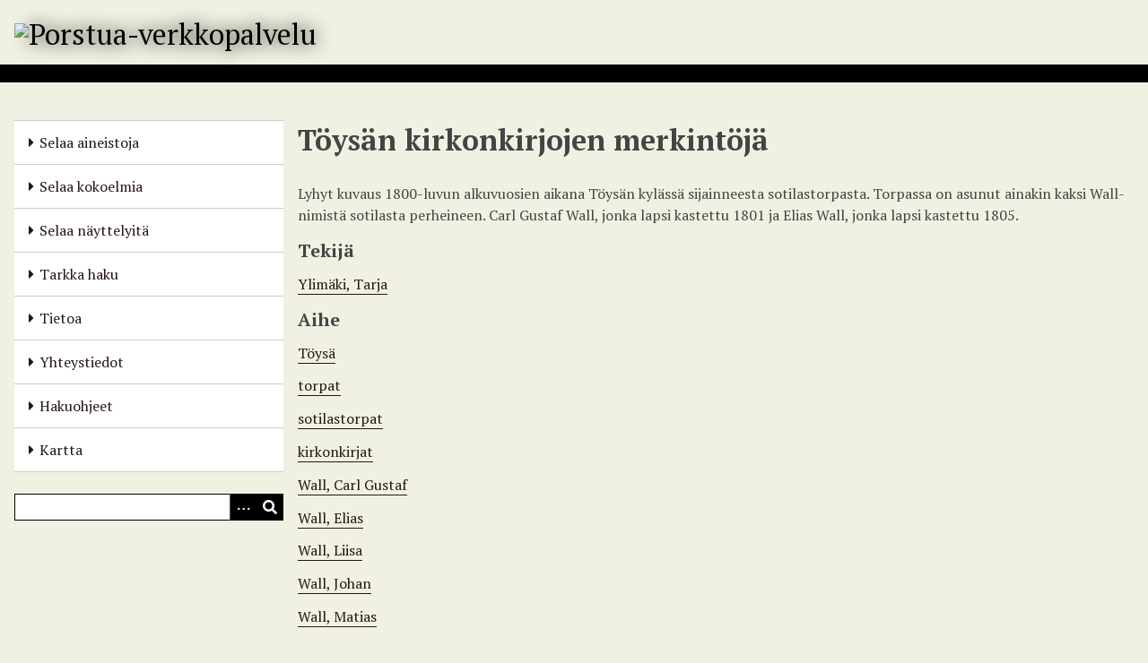

--- FILE ---
content_type: text/html; charset=utf-8
request_url: https://porstuakirjastot.fi/items/show/82248
body_size: 4610
content:
<!DOCTYPE html>
<html lang="fi-FI">
<head>
    <meta charset="utf-8">
    <meta name="viewport" content="width=device-width, initial-scale=1">
            <meta name="copyright" content="Seinäjoen kaupunginkirjasto" />
                <title>Töysän kirkonkirjojen merkintöjä &middot; Porstua-verkkopalvelu</title>

    <link rel="alternate" type="application/rss+xml" title="Omeka RSS-syöte" href="/items/browse?output=rss2" /><link rel="alternate" type="application/atom+xml" title="Omeka Atom-syöte" href="/items/browse?output=atom" />
    <!-- Plugin Stuff -->

    

    <!-- Stylesheets -->
    <link href="/plugins/Html5Media/views/shared/mediaelement/mediaelementplayer-legacy.min.css?v=2.8.1" media="all" rel="stylesheet" type="text/css" >
<link href="/plugins/Html5Media/views/shared/css/html5media.css?v=2.8.1" media="all" rel="stylesheet" type="text/css" >
<link href="/plugins/Geolocation/views/shared/javascripts/leaflet/leaflet.css?v=3.2.3" media="" rel="stylesheet" type="text/css" >
<link href="/plugins/Geolocation/views/shared/css/geolocation-marker.css?v=3.2.3" media="" rel="stylesheet" type="text/css" >
<link href="/plugins/Geolocation/views/shared/javascripts/leaflet-markercluster/MarkerCluster.css?v=3.2.3" media="" rel="stylesheet" type="text/css" >
<link href="/plugins/Geolocation/views/shared/javascripts/leaflet-markercluster/MarkerCluster.Default.css?v=3.2.3" media="" rel="stylesheet" type="text/css" >
<link href="/application/views/scripts/css/iconfonts.css?v=3.1.2" media="all" rel="stylesheet" type="text/css" >
<link href="/application/views/scripts/css/public.css?v=3.1.2" media="all" rel="stylesheet" type="text/css" >
<link href="/themes/default/css/style.css?v=3.1.2" media="all" rel="stylesheet" type="text/css" >
<link href="//fonts.googleapis.com/css?family=PT+Serif:400,700,400italic,700italic" media="all" rel="stylesheet" type="text/css" ><style type="text/css" media="screen">header {background:transparent url("https://porstuakirjastot.fi/files/theme_uploads/fdf26e02e1c38ba1d7143a27c4eb545f.jpg") center left no-repeat;}</style>
        <style>
        body {
            background-color: #f0f1e2;
            color: #444444;
        }
        #site-title a:link, #site-title a:visited,
        #site-title a:active, #site-title a:hover {
            color: #000000;
                        text-shadow: 0px 0px 20px #000;
                    }
        a:link {
            color: #261714;
        }
        a:visited {
            color: #4e3f3c;
        }
        a:hover, a:active, a:focus {
            color: #000000;
        }

        .button, button,
        input[type="reset"],
        input[type="submit"],
        input[type="button"],
        .pagination_next a,
        .pagination_previous a {
          background-color: #000000;
          color: #FFFFFF !important;
        }

        #search-form input[type="text"] {
            border-color: #000000        }

        #collection-items .item img,
        .browse .item-img,
        .browse .image,
        .browse #content .item img,
        .browse .item #content img,
        .browse .image img,
        #recent-items img.image {
            height: 100px;
        }

        @media (max-width:768px) {
            #primary-nav li {
                background-color: #282828;
            }

            #primary-nav li ul li {
                background-color: #141414;
            }

            #primary-nav li li li {
                background-color: #000000;
            }

            #primary-nav li a {
                color: #FFFFFF;
            }
        }
    </style>
    <!-- JavaScripts -->
    <script type="text/javascript" src="//ajax.googleapis.com/ajax/libs/jquery/3.6.0/jquery.min.js"></script>
<script type="text/javascript">
    //<!--
    window.jQuery || document.write("<script type=\"text\/javascript\" src=\"\/application\/views\/scripts\/javascripts\/vendor\/jquery.js?v=3.1.2\" charset=\"utf-8\"><\/script>")    //-->
</script>
<script type="text/javascript" src="//ajax.googleapis.com/ajax/libs/jqueryui/1.12.1/jquery-ui.min.js"></script>
<script type="text/javascript">
    //<!--
    window.jQuery.ui || document.write("<script type=\"text\/javascript\" src=\"\/application\/views\/scripts\/javascripts\/vendor\/jquery-ui.js?v=3.1.2\" charset=\"utf-8\"><\/script>")    //-->
</script>
<script type="text/javascript" src="/application/views/scripts/javascripts/vendor/jquery.ui.touch-punch.js"></script>
<script type="text/javascript">
    //<!--
    jQuery.noConflict();    //-->
</script>
<script type="text/javascript">
    //<!--
    mejsL10n = {"language":"fi-FI","strings":{"mejs.download-file":"Download File","mejs.play":"Play","mejs.pause":"Pause","mejs.mute-toggle":"Mute Toggle","mejs.fullscreen":"Fullscreen","mejs.captions-subtitles":"Captions\/Subtitles","mejs.none":"None","mejs.fullscreen-off":"Turn off Fullscreen","mejs.fullscreen-on":"Go Fullscreen","mejs.unmute":"Unmute","mejs.mute":"Mute","mejs.download-video":"Download Video","mejs.close":"Close"}};    //-->
</script>
<script type="text/javascript" src="/plugins/Html5Media/views/shared/mediaelement/mediaelement-and-player.min.js?v=2.8.1"></script>
<script type="text/javascript" src="/plugins/Geolocation/views/shared/javascripts/leaflet/leaflet.js?v=3.2.3"></script>
<script type="text/javascript" src="/plugins/Geolocation/views/shared/javascripts/leaflet/leaflet-providers.js?v=3.2.3"></script>
<script type="text/javascript" src="/plugins/Geolocation/views/shared/javascripts/map.js?v=3.2.3"></script>
<script type="text/javascript" src="/plugins/Geolocation/views/shared/javascripts/leaflet-markercluster/leaflet.markercluster.js?v=3.2.3"></script>
<script type="text/javascript" src="/themes/default/javascripts/vendor/modernizr.js?v=3.1.2"></script>
<!--[if (gte IE 6)&(lte IE 8)]><script type="text/javascript" src="/application/views/scripts/javascripts/vendor/selectivizr.js?v=3.1.2"></script><![endif]-->
<script type="text/javascript" src="/application/views/scripts/javascripts/vendor/respond.js?v=3.1.2"></script>
<script type="text/javascript" src="/application/views/scripts/javascripts/vendor/jquery-accessibleMegaMenu.js?v=3.1.2"></script>
<script type="text/javascript" src="/application/views/scripts/javascripts/globals.js?v=3.1.2"></script>
<script type="text/javascript" src="/themes/default/javascripts/default.js?v=3.1.2"></script><script>

var _mtm = window._mtm = window._mtm || [];

_mtm.push({'mtm.startTime': (new Date().getTime()), 'event': 'mtm.Start'});

var d=document, g=d.createElement('script'), s=d.getElementsByTagName('script')[0];

g.async=true; g.src='https://cdn.matomo.cloud/seinajoki.matomo.cloud/container_ar9LzKVU.js'; s.parentNode.insertBefore(g,s);

</script>
</head>
<body class="item show">
    
    <div id="skipnav">
        <span class="spacer">&nbsp;</span>
        <a href="#content">Siirry pääsisältöön</a>
    </div>
    
        <header role="banner">
                        <div id="site-title"><a href="https://porstuakirjastot.fi" ><img src="https://porstuakirjastot.fi/files/theme_uploads/9e7b6e6d196ffda46ee6e2c762f77063.png" alt="Porstua-verkkopalvelu" /></a>
</div>
        </header>

        <div id="wrap">
            <button type="button" class="menu-button button">Menu</button>
            <nav id="primary-nav" role="navigation">
                <ul class="navigation">
    <li>
        <a href="/items/browse">Selaa aineistoja</a>
    </li>
    <li>
        <a href="/collections/browse">Selaa kokoelmia</a>
    </li>
    <li>
        <a href="/exhibits">Selaa näyttelyitä</a>
    </li>
    <li>
        <a href="/items/search">Tarkka haku</a>
    </li>
    <li>
        <a href="/tietoa">Tietoa</a>
    </li>
    <li>
        <a href="/yhteystiedot">Yhteystiedot</a>
    </li>
    <li>
        <a href="/hakuohjeet">Hakuohjeet</a>
    </li>
    <li>
        <a href="/geolocation/map/browse">Kartta</a>
    </li>
</ul>                <div id="search-container" role="search">
                                        <form id="search-form" name="search-form" action="/search" aria-label="Haku" method="get">    <input type="text" name="query" id="query" value="" title="Query" aria-label="Query" aria-labelledby="search-form query">        <button id="advanced-search" type="button" class="show-advanced button" aria-label="Options" title="Options" aria-labelledby="search-form advanced-search">
        <span class="icon" aria-hidden="true"></span>
    </button>
    <div id="advanced-form">
        <fieldset id="query-types">
            <legend>Haun tyyppi:</legend>
            <label><input type="radio" name="query_type" id="query_type-keyword" value="keyword" checked="checked">Avainsana</label><br>
<label><input type="radio" name="query_type" id="query_type-boolean" value="boolean">Boolen-haku</label><br>
<label><input type="radio" name="query_type" id="query_type-exact_match" value="exact_match">Tarkka osuma</label>        </fieldset>
                <fieldset id="record-types">
            <legend>Haun kohde:</legend>
                        <input type="checkbox" name="record_types[]" id="record_types-Item" value="Item" checked="checked"> <label for="record_types-Item">Aineisto</label><br>
                        <input type="checkbox" name="record_types[]" id="record_types-Collection" value="Collection" checked="checked"> <label for="record_types-Collection">Kokoelma</label><br>
                        <input type="checkbox" name="record_types[]" id="record_types-Exhibit" value="Exhibit" checked="checked"> <label for="record_types-Exhibit">Näyttely</label><br>
                        <input type="checkbox" name="record_types[]" id="record_types-ExhibitPage" value="ExhibitPage" checked="checked"> <label for="record_types-ExhibitPage">Näyttelyn sivu</label><br>
                    </fieldset>
                <p><a href="/items/search">Edistynyt haku (vain aineistoille)</a></p>
    </div>
        <button name="submit_search" id="submit_search" type="submit" value="Lähetä" title="Lähetä" class="button" aria-label="Lähetä" aria-labelledby="search-form submit_search"><span class="icon" aria-hidden="true"></span></button></form>
                                    </div>
            </nav>
            <div id="content" role="main" tabindex="-1">
                
<h1>Töysän kirkonkirjojen merkintöjä</h1>

    

<div class="element-set">
            <div id="dublin-core-description" class="element">
        <h3>Kuvaus</h3>
                    <div class="element-text">Lyhyt kuvaus 1800-luvun alkuvuosien aikana Töysän kylässä sijainneesta sotilastorpasta. Torpassa on asunut ainakin kaksi Wall-nimistä sotilasta perheineen. Carl Gustaf Wall, jonka lapsi kastettu 1801 ja Elias Wall, jonka lapsi kastettu 1805.</div>
            </div><!-- end element -->
        <div id="dublin-core-creator" class="element">
        <h3>Tekijä</h3>
                    <div class="element-text"><a href="/items/browse?advanced%5B0%5D%5Belement_id%5D=39&advanced%5B0%5D%5Btype%5D=is+exactly&advanced%5B0%5D%5Bterms%5D=Ylim%C3%A4ki%2C+Tarja">Ylimäki, Tarja</a></div>
            </div><!-- end element -->
        <div id="dublin-core-subject" class="element">
        <h3>Aihe</h3>
                    <div class="element-text"><a href="/items/browse?advanced%5B0%5D%5Belement_id%5D=49&advanced%5B0%5D%5Btype%5D=is+exactly&advanced%5B0%5D%5Bterms%5D=T%C3%B6ys%C3%A4">Töysä</a></div>
                    <div class="element-text"><a href="/items/browse?advanced%5B0%5D%5Belement_id%5D=49&advanced%5B0%5D%5Btype%5D=is+exactly&advanced%5B0%5D%5Bterms%5D=torpat">torpat</a></div>
                    <div class="element-text"><a href="/items/browse?advanced%5B0%5D%5Belement_id%5D=49&advanced%5B0%5D%5Btype%5D=is+exactly&advanced%5B0%5D%5Bterms%5D=sotilastorpat">sotilastorpat</a></div>
                    <div class="element-text"><a href="/items/browse?advanced%5B0%5D%5Belement_id%5D=49&advanced%5B0%5D%5Btype%5D=is+exactly&advanced%5B0%5D%5Bterms%5D=kirkonkirjat">kirkonkirjat</a></div>
                    <div class="element-text"><a href="/items/browse?advanced%5B0%5D%5Belement_id%5D=49&advanced%5B0%5D%5Btype%5D=is+exactly&advanced%5B0%5D%5Bterms%5D=Wall%2C+Carl+Gustaf">Wall, Carl Gustaf</a></div>
                    <div class="element-text"><a href="/items/browse?advanced%5B0%5D%5Belement_id%5D=49&advanced%5B0%5D%5Btype%5D=is+exactly&advanced%5B0%5D%5Bterms%5D=Wall%2C+Elias">Wall, Elias</a></div>
                    <div class="element-text"><a href="/items/browse?advanced%5B0%5D%5Belement_id%5D=49&advanced%5B0%5D%5Btype%5D=is+exactly&advanced%5B0%5D%5Bterms%5D=Wall%2C+Liisa">Wall, Liisa</a></div>
                    <div class="element-text"><a href="/items/browse?advanced%5B0%5D%5Belement_id%5D=49&advanced%5B0%5D%5Btype%5D=is+exactly&advanced%5B0%5D%5Bterms%5D=Wall%2C+Johan">Wall, Johan</a></div>
                    <div class="element-text"><a href="/items/browse?advanced%5B0%5D%5Belement_id%5D=49&advanced%5B0%5D%5Btype%5D=is+exactly&advanced%5B0%5D%5Bterms%5D=Wall%2C+Matias">Wall, Matias</a></div>
            </div><!-- end element -->
        <div id="dublin-core-publisher" class="element">
        <h3>Julkaisija</h3>
                    <div class="element-text"><a href="/items/browse?advanced%5B0%5D%5Belement_id%5D=45&advanced%5B0%5D%5Btype%5D=is+exactly&advanced%5B0%5D%5Bterms%5D=T%C3%B6ys%C3%A4-seura+ry">Töysä-seura ry</a></div>
            </div><!-- end element -->
        <div id="dublin-core-date-issued" class="element">
        <h3>Julkistamisajankohta</h3>
                    <div class="element-text"><a href="/items/browse?advanced%5B0%5D%5Belement_id%5D=60&advanced%5B0%5D%5Btype%5D=is+exactly&advanced%5B0%5D%5Bterms%5D=2022">2022</a></div>
            </div><!-- end element -->
        <div id="dublin-core-language" class="element">
        <h3>Kieli</h3>
                    <div class="element-text"><a href="/items/browse?advanced%5B0%5D%5Belement_id%5D=44&advanced%5B0%5D%5Btype%5D=is+exactly&advanced%5B0%5D%5Bterms%5D=fin">fin</a></div>
            </div><!-- end element -->
    </div><!-- end element-set -->
<div class="element-set">
            <div id="artikkeliviite-item-type-metadata-alanimeke" class="element">
        <h3>Alanimeke</h3>
                    <div class="element-text">Wallin torppa</div>
            </div><!-- end element -->
        <div id="artikkeliviite-item-type-metadata-lehden-nimi" class="element">
        <h3>Lehden nimi</h3>
                    <div class="element-text"><a href="/items/browse?advanced%5B0%5D%5Belement_id%5D=94&advanced%5B0%5D%5Btype%5D=is+exactly&advanced%5B0%5D%5Bterms%5D=Kotiseudun+kasvot">Kotiseudun kasvot</a></div>
            </div><!-- end element -->
        <div id="artikkeliviite-item-type-metadata-lehden-numero" class="element">
        <h3>Lehden numero</h3>
                    <div class="element-text">16</div>
            </div><!-- end element -->
        <div id="artikkeliviite-item-type-metadata-sivunumerot" class="element">
        <h3>Sivunumerot</h3>
                    <div class="element-text">21</div>
            </div><!-- end element -->
    </div><!-- end element-set -->

<!-- The following returns all of the files associated with an item. -->

<!-- If the item belongs to a collection, the following creates a link to that collection. -->
<div id="collection" class="element">
    <h3>Kokoelma</h3>
    <div class="element-text"><p><a href="/collections/show/2">Artikkeliviitteet</a></p></div>
</div>

<!-- The following prints a list of all tags associated with the item -->
<div id="item-tags" class="element">
    <h3>Avainsanat</h3>
    <div class="element-text"><a href="/items/browse?tags=Wallin+torppa" rel="tag">Wallin torppa</a>; <a href="/items/browse?tags=Wallinm%C3%A4ki" rel="tag">Wallinmäki</a></div>
</div>

<!-- The following prints a citation for this item. -->
<div id="item-citation" class="element">
    <h3>Viittaus</h3>
    <div class="element-text">Ylimäki, Tarja. Töysän kirkonkirjojen merkintöjä. <em>Porstua-verkkopalvelu</em>, viitattu 25.1.2026.<br/>&lt;https://porstuakirjastot.fi/items/show/82248&gt;</div>
</div>

<!-- Available output formats --> 
<div id="item-output-formats" class="element">
    <h2>Koneluettavat metatiedot</h2>
    <div class="element-text">            <ul id="output-format-list">
                                <li><a href="/items/show/82248?output=atom">atom</a></li>
                                <li><a href="/items/show/82248?output=dc-rdf">dc-rdf</a></li>
                                <li><a href="/items/show/82248?output=dcmes-xml">dcmes-xml</a></li>
                                <li><a href="/items/show/82248?output=json">json</a></li>
                                <li><a href="/items/show/82248?output=omeka-xml">omeka-xml</a></li>
                </ul>
    </div>
</div>

<span class="Z3988" title="ctx_ver=Z39.88-2004&amp;rft_val_fmt=info%3Aofi%2Ffmt%3Akev%3Amtx%3Adc&amp;rfr_id=info%3Asid%2Fomeka.org%3Agenerator&amp;rft.creator=Ylim%C3%A4ki%2C+Tarja&amp;rft.subject=T%C3%B6ys%C3%A4&amp;rft.subject=torpat&amp;rft.subject=sotilastorpat&amp;rft.subject=kirkonkirjat&amp;rft.subject=Wall%2C+Carl+Gustaf&amp;rft.subject=Wall%2C+Elias&amp;rft.subject=Wall%2C+Liisa&amp;rft.subject=Wall%2C+Johan&amp;rft.subject=Wall%2C+Matias&amp;rft.description=Lyhyt+kuvaus+1800-luvun+alkuvuosien+aikana+T%C3%B6ys%C3%A4n+kyl%C3%A4ss%C3%A4+sijainneesta+sotilastorpasta.+Torpassa+on+asunut+ainakin+kaksi+Wall-nimist%C3%A4+sotilasta+perheineen.+Carl+Gustaf+Wall%2C+jonka+lapsi+kastettu+1801+ja+Elias+Wall%2C+jonka+lapsi+kastettu+1805.&amp;rft.publisher=T%C3%B6ys%C3%A4-seura+ry&amp;rft.language=fin&amp;rft.title=T%C3%B6ys%C3%A4n+kirkonkirjojen+merkint%C3%B6j%C3%A4&amp;rft.type=Artikkeliviite&amp;rft.identifier=https%3A%2F%2Fporstuakirjastot.fi%2Fitems%2Fshow%2F82248" aria-hidden="true"></span>
<nav>
<ul class="item-pagination navigation">
    <li id="previous-item" class="previous"><a href="/items/show/82247">&larr; Edellinen</a></li>
    <li id="next-item" class="next"><a href="/items/show/82249">Seuraava &rarr;</a></li>
</ul>
</nav>

        </div><!-- end content -->

    </div><!-- end wrap -->


    <footer role="contentinfo">

        <div id="footer-text">
            <p><a href="https://porstuakirjastot.fi/porstuan_tietojarjestelmaseloste">Tietojärjestelmäseloste</a> | <a href="https://porstuakirjastot.fi/saavutettavuusseloste">Saavutettavuusseloste</a> |</p>                        <p><a href="http://omeka.org">Omekan</a> voimalla.</p>
        </div>

        
    </footer><!-- end footer -->

    <script type="text/javascript">
    jQuery(document).ready(function () {
        Omeka.showAdvancedForm();
        Omeka.skipNav();
        Omeka.megaMenu('.no-touchevents #primary-nav');
        ThanksRoy.mobileMenu();
    });
    </script>

</body>
</html>
